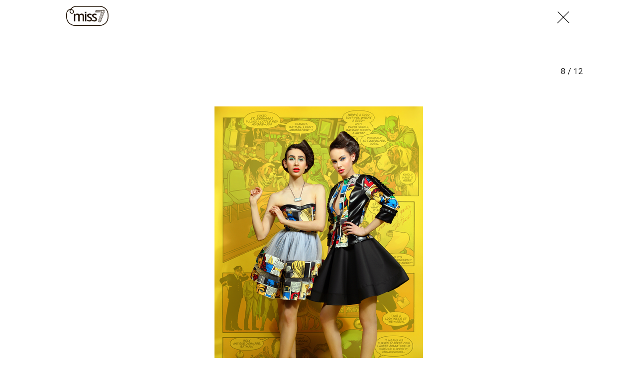

--- FILE ---
content_type: text/html; charset=utf-8
request_url: https://miss7.24sata.hr/galerije/galerija-7059?page=8
body_size: 10373
content:














<!DOCTYPE html>
<html lang="hr" class="no-js">
<head>
    
    
    
        
            <script type="text/javascript">window.gdprAppliesGlobally=true;(function(){function n(e){if(!window.frames[e]){if(document.body&&document.body.firstChild){var t=document.body;var r=document.createElement("iframe");r.style.display="none";r.name=e;r.title=e;t.insertBefore(r,t.firstChild)}else{setTimeout(function(){n(e)},5)}}}function e(r,a,o,c,s){function e(e,t,r,n){if(typeof r!=="function"){return}if(!window[a]){window[a]=[]}var i=false;if(s){i=s(e,n,r)}if(!i){window[a].push({command:e,version:t,callback:r,parameter:n})}}e.stub=true;e.stubVersion=2;function t(n){if(!window[r]||window[r].stub!==true){return}if(!n.data){return}var i=typeof n.data==="string";var e;try{e=i?JSON.parse(n.data):n.data}catch(t){return}if(e[o]){var a=e[o];window[r](a.command,a.version,function(e,t){var r={};r[c]={returnValue:e,success:t,callId:a.callId};n.source.postMessage(i?JSON.stringify(r):r,"*")},a.parameter)}}if(typeof window[r]!=="function"){window[r]=e;if(window.addEventListener){window.addEventListener("message",t,false)}else{window.attachEvent("onmessage",t)}}}e("__tcfapi","__tcfapiBuffer","__tcfapiCall","__tcfapiReturn");n("__tcfapiLocator");(function(e,t){var r=document.createElement("link");r.rel="preconnect";r.as="script";var n=document.createElement("link");n.rel="dns-prefetch";n.as="script";var i=document.createElement("link");i.rel="preload";i.as="script";var a=document.createElement("script");a.id="spcloader";a.type="text/javascript";a["async"]=true;a.charset="utf-8";var o="https://sdk.privacy-center.org/"+e+"/loader.js?target_type=notice&target="+t;if(window.didomiConfig&&window.didomiConfig.user){var c=window.didomiConfig.user;var s=c.country;var d=c.region;if(s){o=o+"&country="+s;if(d){o=o+"&region="+d}}}r.href="https://sdk.privacy-center.org/";n.href="https://sdk.privacy-center.org/";i.href=o;a.src=o;var f=document.getElementsByTagName("script")[0];f.parentNode.insertBefore(r,f);f.parentNode.insertBefore(n,f);f.parentNode.insertBefore(i,f);f.parentNode.insertBefore(a,f)})("49e2dd21-509f-4e31-9f4e-34808af3cb36","qjXPgGPd")})();</script>

        
    

    
        <title>Galerija:  miss7.24sata.hr</title>
    <meta name="description" content="Pop art kolekcija Zorana Aragovića">
    
    

    
    <link href="https://miss7.24sata.hr/pop-art-kolekcija-zorana-aragovica-7272" rel="canonical" />

    
    
    <meta name="news_keywords" content="pop art, moda, suknja, karmen poznić, crop top, suknja visokog struka, odjeća, zoran aragović, stripovi, bite my style">
    


    
        <meta property="fb:pages" content="73490054734" />
    

    <meta charset="UTF-8">
    <meta http-equiv="X-UA-Compatible" content="IE=edge,chrome=1">
    <meta content="width=device-width, initial-scale=1.0, maximum-scale=1.0, minimum-scale=1.0, user-scalable=no" name="viewport">

    <meta name="referrer" content="always" />

    <!-- Chrome, Firefox OS, Opera and Vivaldi -->
    <meta name="theme-color" content="#fff">
    <!-- Windows Phone -->
    <meta name="msapplication-navbutton-color" content="#fff">
    <!-- iOS safari -->
    <meta name="apple-mobile-web-app-status-bar-style" content="#fff">

    <link rel="icon" type="image/x-icon" href="/static/images/favicon/favicon.ico" />
    <link rel="apple-touch-icon" sizes="57x57" href="/static/images/favicon/apple-icon-57x57.png">
    <link rel="apple-touch-icon" sizes="60x60" href="/static/images/favicon/apple-icon-60x60.png">
    <link rel="apple-touch-icon" sizes="72x72" href="/static/images/favicon/apple-icon-72x72.png">
    <link rel="apple-touch-icon" sizes="76x76" href="/static/images/favicon/apple-icon-76x76.png">
    <link rel="apple-touch-icon" sizes="114x114" href="/static/images/favicon/apple-icon-114x114.png">
    <link rel="apple-touch-icon" sizes="120x120" href="/static/images/favicon/apple-icon-120x120.png">
    <link rel="apple-touch-icon" sizes="144x144" href="/static/images/favicon/apple-icon-144x144.png">
    <link rel="apple-touch-icon" sizes="152x152" href="/static/images/favicon/apple-icon-152x152.png">
    <link rel="apple-touch-icon" sizes="180x180" href="/static/images/favicon/apple-icon-180x180.png">
    <link rel="icon" type="image/png" sizes="192x192"  href="/static/images/favicon/android-icon-192x192.png">
    <link rel="icon" type="image/png" sizes="32x32" href="/static/images/favicon/favicon-32x32.png">
    <link rel="icon" type="image/png" sizes="96x96" href="/static/images/favicon/favicon-96x96.png">
    <link rel="icon" type="image/png" sizes="16x16" href="/static/images/favicon/favicon-16x16.png">
    <link rel="manifest" href="/static/images/favicon/manifest.json">

    



    <link href="https://fonts.googleapis.com/css?family=Playfair+Display:400,400i,500,700,900|Source+Sans+Pro:400,400i,700,700i,900|Lora:400,400i,600,600i,700|Roboto+Mono:300,400&amp;subset=latin-ext" rel="stylesheet">

    





<link rel="stylesheet" href="/static/css/grid.css?bust=20161115">

    





<link href="/static/build/styles.ae273b6ee1b3653c7ab6.css" rel="stylesheet" />


    

    
    

    <script src="https://ajax.googleapis.com/ajax/libs/jquery/2.1.3/jquery.min.js"></script>
    <script src="https://imasdk.googleapis.com/js/sdkloader/ima3.js"></script>
    <script src="/static/js/lib/modernizr.custom.92546.js"></script>

    <script>
        if (typeof window.document.createElement('div').style.webkitLineClamp !== 'undefined') {
            document.querySelector('html').classList.add('webkitlineclamp');
        }
    </script>

    <script src="/static/js/lib/picturePolyfill.js"></script>
    <script src="/static/js/lib/video.min.js"></script>

    
    <script async defer src="//assets.pinterest.com/js/pinit.js"></script>

    
        

        
    

    
    

    
    


<!--
       _
__   _(_) _____      ___
\ \ / / |/ _ \ \ /\ / (_) Galerija - gallery
 \ V /| |  __/\ V  V / _
  \_/ |_|\___| \_/\_/ (_)

-->

<!-- doubleclick -->
<script async src="https://pagead2.googlesyndication.com/tag/js/gpt.js"></script>

<script>
    var dfp_all_slots = [],
        dfpDisplayTagSlots = [],
        dfpDataReady = false;

    window.googletag = window.googletag || {};
    var googletag = window.googletag;
    googletag.cmd = googletag.cmd || [];

    const articleAds = undefined;
</script>




<script data-adpushup="True">
    window.adpushupIsEnabled = document.currentScript.dataset.adpushup === 'True';

    var getScreenSize = function(){
        return {
            width: window.innerWidth || document.documentElement.clientWidth || document.body.clientWidth,
            height: window.innerHeight || document.documentElement.clientHeight || document.body.clientHeight
        };
    };

    var getTargetValue = function(width, height, sufix) {
        var target = '' + width + 'x' + height;
        if (sufix) target += '_' + sufix;
        return target;
    };

    var getResTarget = function(sufix) {
        var target = [],
            size = getScreenSize(),
            width,
            height;

        if (sufix) {

            switch (true) {

                case size.width >= 1024 && size.width < 1280:
                    width = 1024;
                    height = 768;
                    break;

                case size.width >= 1280 && size.width < 1366:
                    width = 1280;
                    height = 1024;
                    break;

                case size.width >= 1366 && size.width < 1370:
                    width = 1366;
                    height = 768;
                    break;

                case size.width >= 1370 && size.width < 1440:
                    width = 1370;
                    height = 768;
                    break;

                case size.width >= 1440 && size.width < 1600:
                    width = 1440;
                    height = 900;
                    break;

                case size.width >= 1600 && size.width < 1920:
                    width = 1600;
                    height = 1050;
                    break;

                case size.width >= 1920:
                    width = 1920;
                    height = 1080;
                    break;
            }

            target.push(getTargetValue(width, height, sufix));

        }
        return target;
    };

    var dfp_slots = [],
        slotName = '',
        platform = 'mobile',
        mobileOrDesk = 'mobile',
        loadDfp = false;

    window.mappings = [];
    window.disableInitalLoad = false;

    dfp_all_slots.lazyAll = 'lazy_all' === 'lazy_all';
        
    function setDfpLoadPermission(){
        loadDfp = mobileOrDesk.includes(platform) ? true : false;
    }

    function isMobileOrDesk(slotUnit){
        if (slotUnit.includes('AIO')) return mobileOrDesk = 'mobile desktop tablet';
        if (slotUnit.includes('mMiss_')) return mobileOrDesk = 'mobile';
        return mobileOrDesk = 'desktop tablet';
    }

    if (window.innerWidth >= 1367) platform = 'desktop';
    else if (window.innerWidth > 1023 && window.innerWidth < 1367) platform = 'tablet';

    var minRes = getResTarget('min');

    function attemptSetDfpData () {
        if (window.googletag && window.googletag.apiReady) {
            
                isMobileOrDesk('/18981092/Miss_AIO_1');
                setDfpLoadPermission();

                if (loadDfp) {
                    
                        dfp_all_slots.push({
                            'id': '/18981092/Miss_AIO_1',
                            'customId': ('/18981092/Miss_AIO_1').split('_').slice(1).join(''),
                            'slot_sizes': [1, 1],
                            'targeting': ['position', 'aio1'],
                            'collapse': true,
                            'outOfPage': true
                        });

                        

                        slotName = 'Miss_AIO_1'.split('_');
                        slotName.shift();

                        window.mappings.push(`mapping1__${slotName.join('')}`);

                        

                        
                            googletag.cmd.push(function() {
                                dfp_slots[1] = googletag.defineOutOfPageSlot('/18981092/Miss_AIO_1', 'divAIO1').addService(googletag.pubads()).setTargeting('position', 'aio1');

                                googletag.display('divAIO1');
                                if (window.disableInitalLoad && !window.adpushupIsEnabled) googletag.pubads().refresh([dfp_slots[1]]);
                            });
                        
                    

                    googletag.cmd.push(function() {
                        googletag.pubads().setTargeting('platform', platform).setTargeting('cont_type', 'gallery');

                        if (!minRes.join('').includes('undefined')){
                            googletag.pubads().setTargeting('res_min', minRes);
                        }

                        
                            
                            googletag.pubads().setTargeting('site', 'https://miss7.24sata.hr');
                        

                        if (window.disableInitalLoad) googletag.pubads().disableInitialLoad();
                        if (window.adpushupIsEnabled) googletag.pubads().enableSingleRequest();
                        googletag.enableServices();
                    });
                }
            
                isMobileOrDesk('/18981092/Miss_AIO_2');
                setDfpLoadPermission();

                if (loadDfp) {
                    
                        dfp_all_slots.push({
                            'id': '/18981092/Miss_AIO_2',
                            'customId': ('/18981092/Miss_AIO_2').split('_').slice(1).join(''),
                            'slot_sizes': [1, 1],
                            'targeting': ['position', 'aio2'],
                            'collapse': true,
                            'outOfPage': true
                        });

                        

                        slotName = 'Miss_AIO_2'.split('_');
                        slotName.shift();

                        window.mappings.push(`mapping2__${slotName.join('')}`);

                        

                        
                            googletag.cmd.push(function() {
                                dfp_slots[2] = googletag.defineOutOfPageSlot('/18981092/Miss_AIO_2', 'divAIO2').addService(googletag.pubads()).setTargeting('position', 'aio2');

                                googletag.display('divAIO2');
                                if (window.disableInitalLoad && !window.adpushupIsEnabled) googletag.pubads().refresh([dfp_slots[2]]);
                            });
                        
                    

                    googletag.cmd.push(function() {
                        googletag.pubads().setTargeting('platform', platform).setTargeting('cont_type', 'gallery');

                        if (!minRes.join('').includes('undefined')){
                            googletag.pubads().setTargeting('res_min', minRes);
                        }

                        

                        if (window.disableInitalLoad) googletag.pubads().disableInitialLoad();
                        if (window.adpushupIsEnabled) googletag.pubads().enableSingleRequest();
                        googletag.enableServices();
                    });
                }
            
                isMobileOrDesk('/18981092/Miss_Billboard_Top');
                setDfpLoadPermission();

                if (loadDfp) {
                    
                        dfp_all_slots.push({
                            'id': '/18981092/Miss_Billboard_Top',
                            'customId': ('/18981092/Miss_Billboard_Top').split('_').slice(1).join(''),
                            'slot_sizes': [[970, 250], [4, 1]],
                            'targeting': ['position', 'billboard'],
                            'collapse': true,
                            'outOfPage': false
                        });

                        window.mapping3 = googletag.sizeMapping()
                            .addSize([1015, 400], [[4, 1], [250, 250], [300, 100], [300, 250], [320, 50], [320, 100], [336, 280], [468, 60], [728, 90], [970, 90], [970, 250], [970, 500], [1280, 250]])
                            .addSize([320, 400], [[4, 1], [250, 250], [300, 100], [300, 250], [320, 50], [320, 100]])
                            .addSize([750, 400], [[4, 1], [250, 250], [300, 100], [300, 250], [320, 50], [320, 100], [336, 280], [468, 60]])
                            .build();
                        

                        slotName = 'Miss_Billboard_Top'.split('_');
                        slotName.shift();

                        window.mappings.push(`mapping3__${slotName.join('')}`);

                        

                        
                    

                    googletag.cmd.push(function() {
                        googletag.pubads().setTargeting('platform', platform).setTargeting('cont_type', 'gallery');

                        if (!minRes.join('').includes('undefined')){
                            googletag.pubads().setTargeting('res_min', minRes);
                        }

                        

                        if (window.disableInitalLoad) googletag.pubads().disableInitialLoad();
                        if (window.adpushupIsEnabled) googletag.pubads().enableSingleRequest();
                        googletag.enableServices();
                    });
                }
            
                isMobileOrDesk('/18981092/Miss_Leaderboard1');
                setDfpLoadPermission();

                if (loadDfp) {
                    
                        dfp_all_slots.push({
                            'id': '/18981092/Miss_Leaderboard1',
                            'customId': ('/18981092/Miss_Leaderboard1').split('_').slice(1).join(''),
                            'slot_sizes': [728, 90],
                            'targeting': ['position', 'leaderboard'],
                            'collapse': true,
                            'outOfPage': false
                        });

                        window.mapping4 = googletag.sizeMapping()
                            .addSize([320, 400], [[2, 1], [250, 250], [300, 100], [300, 250], [320, 50], [320, 100]])
                            .addSize([1050, 400], [[2, 1], [250, 250], [300, 100], [300, 250], [320, 50], [320, 100], [468, 60], [728, 90]])
                            .addSize([750, 400], [[2, 1], [250, 250], [300, 100], [300, 250], [320, 50], [320, 100], [468, 60], [728, 90]])
                            .build();
                        

                        slotName = 'Miss_Leaderboard1'.split('_');
                        slotName.shift();

                        window.mappings.push(`mapping4__${slotName.join('')}`);

                        

                        
                    

                    googletag.cmd.push(function() {
                        googletag.pubads().setTargeting('platform', platform).setTargeting('cont_type', 'gallery');

                        if (!minRes.join('').includes('undefined')){
                            googletag.pubads().setTargeting('res_min', minRes);
                        }

                        

                        if (window.disableInitalLoad) googletag.pubads().disableInitialLoad();
                        if (window.adpushupIsEnabled) googletag.pubads().enableSingleRequest();
                        googletag.enableServices();
                    });
                }
            
                isMobileOrDesk('/18981092/mMiss_Rec2');
                setDfpLoadPermission();

                if (loadDfp) {
                    
                        dfp_all_slots.push({
                            'id': '/18981092/mMiss_Rec2',
                            'customId': ('/18981092/mMiss_Rec2').split('_').slice(1).join(''),
                            'slot_sizes': [[300, 250], [300, 100], [320, 50], [320, 100], [4, 1], [300, 600], "fluid"],
                            'targeting': ['position', 'rectangle'],
                            'collapse': true,
                            'outOfPage': false
                        });

                        window.mapping5 = googletag.sizeMapping()
                            .addSize([320, 400], [[5, 1], [4, 1], [120, 600], [160, 600], [250, 250], [300, 100], [300, 250], [300, 600], [320, 50], [320, 100]])
                            .build();
                        

                        slotName = 'mMiss_Rec2'.split('_');
                        slotName.shift();

                        window.mappings.push(`mapping5__${slotName.join('')}`);

                        

                        
                    

                    googletag.cmd.push(function() {
                        googletag.pubads().setTargeting('platform', platform).setTargeting('cont_type', 'gallery');

                        if (!minRes.join('').includes('undefined')){
                            googletag.pubads().setTargeting('res_min', minRes);
                        }

                        

                        if (window.disableInitalLoad) googletag.pubads().disableInitialLoad();
                        if (window.adpushupIsEnabled) googletag.pubads().enableSingleRequest();
                        googletag.enableServices();
                    });
                }
            
                isMobileOrDesk('/18981092/mMiss_Rec1');
                setDfpLoadPermission();

                if (loadDfp) {
                    
                        dfp_all_slots.push({
                            'id': '/18981092/mMiss_Rec1',
                            'customId': ('/18981092/mMiss_Rec1').split('_').slice(1).join(''),
                            'slot_sizes': [[300, 250], [300, 100], [320, 50], [320, 100], [4, 1], [300, 600], "fluid"],
                            'targeting': ['position', 'btf'],
                            'collapse': true,
                            'outOfPage': false
                        });

                        window.mapping6 = googletag.sizeMapping()
                            .addSize([320, 400], [[5, 1], [4, 1], [120, 600], [160, 600], [250, 250], [300, 100], [300, 250], [300, 600], [320, 50], [320, 100]])
                            .build();
                        

                        slotName = 'mMiss_Rec1'.split('_');
                        slotName.shift();

                        window.mappings.push(`mapping6__${slotName.join('')}`);

                        

                        
                    

                    googletag.cmd.push(function() {
                        googletag.pubads().setTargeting('platform', platform).setTargeting('cont_type', 'gallery');

                        if (!minRes.join('').includes('undefined')){
                            googletag.pubads().setTargeting('res_min', minRes);
                        }

                        

                        if (window.disableInitalLoad) googletag.pubads().disableInitialLoad();
                        if (window.adpushupIsEnabled) googletag.pubads().enableSingleRequest();
                        googletag.enableServices();
                    });
                }
            
                isMobileOrDesk('/18981092/mMiss_Gallery');
                setDfpLoadPermission();

                if (loadDfp) {
                    
                        dfp_all_slots.push({
                            'id': '/18981092/mMiss_Gallery',
                            'customId': ('/18981092/mMiss_Gallery').split('_').slice(1).join(''),
                            'slot_sizes': [[4, 1], [300, 250]],
                            'targeting': ['position', 'rectangle'],
                            'collapse': true,
                            'outOfPage': false
                        });

                        window.mapping7 = googletag.sizeMapping()
                            .addSize([320, 400], [[5, 1], [4, 1], [120, 600], [160, 600], [250, 250], [300, 100], [300, 250], [300, 600], [320, 50], [320, 100]])
                            .build();
                        

                        slotName = 'mMiss_Gallery'.split('_');
                        slotName.shift();

                        window.mappings.push(`mapping7__${slotName.join('')}`);

                        

                        
                    

                    googletag.cmd.push(function() {
                        googletag.pubads().setTargeting('platform', platform).setTargeting('cont_type', 'gallery');

                        if (!minRes.join('').includes('undefined')){
                            googletag.pubads().setTargeting('res_min', minRes);
                        }

                        

                        if (window.disableInitalLoad) googletag.pubads().disableInitialLoad();
                        if (window.adpushupIsEnabled) googletag.pubads().enableSingleRequest();
                        googletag.enableServices();
                    });
                }
            
                isMobileOrDesk('/18981092/Miss_Gallery');
                setDfpLoadPermission();

                if (loadDfp) {
                    
                        dfp_all_slots.push({
                            'id': '/18981092/Miss_Gallery',
                            'customId': ('/18981092/Miss_Gallery').split('_').slice(1).join(''),
                            'slot_sizes': [[4, 1], [300, 250]],
                            'targeting': ['position', 'rectangle'],
                            'collapse': true,
                            'outOfPage': false
                        });

                        window.mapping8 = googletag.sizeMapping()
                            .addSize([320, 400], [[5, 1], [4, 1], [120, 600], [160, 600], [250, 250], [300, 100], [300, 250], [300, 600], [320, 50], [320, 100]])
                            .build();
                        

                        slotName = 'Miss_Gallery'.split('_');
                        slotName.shift();

                        window.mappings.push(`mapping8__${slotName.join('')}`);

                        

                        
                    

                    googletag.cmd.push(function() {
                        googletag.pubads().setTargeting('platform', platform).setTargeting('cont_type', 'gallery');

                        if (!minRes.join('').includes('undefined')){
                            googletag.pubads().setTargeting('res_min', minRes);
                        }

                        

                        if (window.disableInitalLoad) googletag.pubads().disableInitialLoad();
                        if (window.adpushupIsEnabled) googletag.pubads().enableSingleRequest();
                        googletag.enableServices();
                    });
                }
            

            dfpDataReady = true;
        } else {
            setTimeout(() => {
                attemptSetDfpData();
            }, 300);
        }
    }

    attemptSetDfpData();
</script>



    
    
        
<script>
    // Google data layer
    var dataLayer = window.dataLayer || [];

    dataLayer.push({
        'siteId': 'MS7',
        'contentId': '7059',
        'pageType': 'gallery',
        'fullChannel': '/galerije/galerija-7059?page=1',
        'contentTitle': '',
        'contentType': 'gallery',
        'channel': 'null',
        'canonicalUrl': 'https://miss7.24sata.hr/galerije/galerija-7059?page=1'
        
    });
</script>


    


    
        <!-- Google Tag Manager -->
<noscript>
    <iframe src="//www.googletagmanager.com/ns.html?id=GTM-PCRFFK6" height="0" width="0" style="display:none;visibility:hidden"></iframe>
</noscript>
<script>(function(w,d,s,l,i){w[l]=w[l]||[];w[l].push({'gtm.start':
    new Date().getTime(),event:'gtm.js'});var f=d.getElementsByTagName(s)[0],
    j=d.createElement(s),dl=l!='dataLayer'?'&l='+l:'';j.async=true;j.src=
    '//www.googletagmanager.com/gtm.js?id='+i+dl;f.parentNode.insertBefore(j,f);
})(window,document,'script','dataLayer','GTM-PCRFFK6');
</script>
<!-- End Google Tag Manager -->

<!-- DotMetrics -->
<script>
/* <![CDATA[ */
(function() {
  window.dm=window.dm||{AjaxData:[]};
  window.dm.defaultMissGalleryID = 4714;
  window.dm.AjaxEvent=function(et,d,ssid,ad){
    dm.AjaxData.push({et:et,d:d,ssid:ssid,ad:ad});
    if(typeof window.DotMetricsObj != 'undefined') {DotMetricsObj.onAjaxDataUpdate();}
  };
  var d=document,
  h=d.getElementsByTagName('head')[0],
  s=d.createElement('script');
  s.type='text/javascript';
  s.async=true;
  s.src='https://script.dotmetrics.net/door.js?id=4714';
  h.appendChild(s);
}());
/* ]]> */
</script>
<!-- End DotMetrics -->
    

    
    <script>
    (function(u, p, s, c, r) {
         u[r] = u[r] || function(p) {
             (u[r].q = u[r].q || []).push(p)
         }, u[r].ls = 1 * new Date();
         var a = p.createElement(s),
             m = p.getElementsByTagName(s)[0];
         a.async = 1;
         a.src = c;
         m.parentNode.insertBefore(a, m)
     })
     (window, document, 'script', '//files.upscore.com/async/upScore.js', 'upScore');
     upScore({
         config: {
             domain: 'miss7.24sata.hr',
             article: '.article__text',
             track_positions: false
         },
         data: {
             section: 'gallery,other',
             pubdate: '',
             author: '',
             object_type: 'gallery',
             
             custom_sponsored: 0
         }
     });
</script>



    

    
        <script async src="//www.ezojs.com/ezoic/sa.min.js"></script>
        <script>
            window.ezstandalone = window.ezstandalone || {};
            ezstandalone.cmd = ezstandalone.cmd || [];
            ezstandalone.cmd.push(function() {
                ezstandalone.enableConsent();
                ezstandalone.define(100);
                ezstandalone.enable();
                ezstandalone.display();
            });
        </script>
    

    
    <script charset="UTF-8" src="https://s-eu-1.pushpushgo.com/js/668f8c0c29d2db0dbe13eff8.js" async="async"></script>
</head>

<body class="standalone_gallery" style="" data-didomi-disabled="False" data-bodyextrainfo="">

    
    



<div class="header_wrapper gallery_shadowless">
    <div class="container">
        <header class="header cf header__gallery">
            <a class="header__logo" href="/" title="miss7.24sata.hr">
                <span class="header__logo_heading">
                    <img class="header__logo_img header__logo_img" title="miss7.24sata.hr" alt="miss7.24sata.hr" src="/static/images/header/miss7-logo.svg?bust=20161208">
                </span>
            </a>
            
                <a class="gallery__close_btn mfp-close" href="/pop-art-kolekcija-zorana-aragovica-7272" title="Zatvori galeriju (Esc)">
                    <i class="icon icon-cross"></i>
                </a>
            
        </header>
    </div>
</div>



    
    









<div class="body_wrap">
    <div class="body_inner_wrap">
        <div class="content__wrap container container--content">
            <div class="column_content">
                <div class="column_content__inner">
                    <div class="dfp_banner dfp_banner--Leaderboard dfp_banner--Leaderboard_top">
                        <div id='divBillboardTop'>
    <script>
        dfpDisplayTagSlots.push('divBillboardTop');
    </script>
</div>

                    </div>
                    <div class="gallery__info">
                        <h2 class="gallery__info--title js_galleryTitle"></h2>
                        <h2 class="gallery__info--title js_recommendedTitle">Preporučene galerije</h2>
                        <h2 class="js_galleryInfoCounter">
                            <span class="gallery__info--counter js_galleryCurrent"></span>
                            <span class="gallery__info--counter">/</span>
                            <span class="gallery__info--counter js_galleryLength">12</span>
                        </h2>
                    </div>
                    <div class="gallery" data-galtype="modal">
                        <div id="fs_gallery" class="gallery__slider_wrap fs_gallery">
                            <div id="gallery__slider"
                                class="js_royal royalSlider rsDefault gallery__slider"
                                data-history="true"
                                data-slideshow="3000"
                                data-bnrs="5">

                                
                                    
                                        

                                        <div class="gallery__slider_item 1  no_padding js_galleryItem"
                                            data-history-uri="?page=1"
                                            data-history-title=""
                                            data-description=""
                                            data-author="Karmen Poznić/Oblak Photography"
                                            data-order="1">
                                            
                                                
                                                    
                                                        <a class="rsImg" href="/media/img/6e/98/2aaee96979a2e04ea971.png"></a>
                                                    
                                                

                                            

                                            

                                            
                                                <span class="rsTmb">
                                                    
    <picture data-alt="" data-default-src="/media/img/1a/e9/b5885687d75b17486663.png">

        
            <source srcset="/media/img/1a/e9/b5885687d75b17486663.png" data-size="70x70" />
        

        <img class="gallery__slider_thumb" src="/media/img/1a/e9/b5885687d75b17486663.png" alt="" data-size="70x70" />

        <noscript>
            <img class="gallery__slider_thumb" src="/media/img/1a/e9/b5885687d75b17486663.png" alt="" />
        </noscript>
    </picture>


                                                </span>
                                            
                                        </div>

                                        

                                    
                                
                                    
                                        

                                        <div class="gallery__slider_item 2  no_padding js_galleryItem"
                                            data-history-uri="?page=2"
                                            data-history-title=""
                                            data-description=""
                                            data-author="Karmen Poznić/Oblak Photography"
                                            data-order="2">
                                            
                                                
                                                    
                                                        <a class="rsImg" href="/media/img/21/38/b35652df599fed121439.png"></a>
                                                    
                                                

                                            

                                            

                                            
                                                <span class="rsTmb">
                                                    
    <picture data-alt="" data-default-src="/media/img/9d/09/a091673c003206fcf01a.png">

        
            <source srcset="/media/img/9d/09/a091673c003206fcf01a.png" data-size="70x70" />
        

        <img class="gallery__slider_thumb" src="/media/img/9d/09/a091673c003206fcf01a.png" alt="" data-size="70x70" />

        <noscript>
            <img class="gallery__slider_thumb" src="/media/img/9d/09/a091673c003206fcf01a.png" alt="" />
        </noscript>
    </picture>


                                                </span>
                                            
                                        </div>

                                        

                                    
                                
                                    
                                        

                                        <div class="gallery__slider_item 3  no_padding js_galleryItem"
                                            data-history-uri="?page=3"
                                            data-history-title=""
                                            data-description=""
                                            data-author="Karmen Poznić/Oblak Photography"
                                            data-order="3">
                                            
                                                
                                                    
                                                        <a class="rsImg" href="/media/img/b0/7d/43bb66618453b4db8c9f.png"></a>
                                                    
                                                

                                            

                                            

                                            
                                                <span class="rsTmb">
                                                    
    <picture data-alt="" data-default-src="/media/img/a3/5f/6d0d7c8aa0eadd259873.png">

        
            <source srcset="/media/img/a3/5f/6d0d7c8aa0eadd259873.png" data-size="70x70" />
        

        <img class="gallery__slider_thumb" src="/media/img/a3/5f/6d0d7c8aa0eadd259873.png" alt="" data-size="70x70" />

        <noscript>
            <img class="gallery__slider_thumb" src="/media/img/a3/5f/6d0d7c8aa0eadd259873.png" alt="" />
        </noscript>
    </picture>


                                                </span>
                                            
                                        </div>

                                        
                                            
                                            <div class="gallery__banner_item js_galleryBanner">
                                                <div class="fold_gallery__lazy_banner hidden visible_mobile">
                                                    <div class="text-center dfp_banner">
                                                        <div id='mMiss_Gallery'>
    <script>
        dfpDisplayTagSlots.push('mMiss_Gallery');
    </script>
</div>

                                                    </div>
                                                </div>

                                                <div class="dfp_banner dfp_banner--Leaderboard">
                                                    <div id='Miss_Gallery'>
    <script>
        dfpDisplayTagSlots.push('Miss_Gallery');
    </script>
</div>

                                                </div>
                                            </div>
                                        

                                    
                                
                                    
                                        

                                        <div class="gallery__slider_item 4  no_padding js_galleryItem"
                                            data-history-uri="?page=4"
                                            data-history-title=""
                                            data-description=""
                                            data-author="Karmen Poznić/Oblak Photography"
                                            data-order="4">
                                            
                                                
                                                    
                                                        <a class="rsImg" href="/media/img/a7/0c/d564ba0b4a356176a310.png"></a>
                                                    
                                                

                                            

                                            

                                            
                                                <span class="rsTmb">
                                                    
    <picture data-alt="" data-default-src="/media/img/fb/b6/f5b6edb61512584a430e.png">

        
            <source srcset="/media/img/fb/b6/f5b6edb61512584a430e.png" data-size="70x70" />
        

        <img class="gallery__slider_thumb" src="/media/img/fb/b6/f5b6edb61512584a430e.png" alt="" data-size="70x70" />

        <noscript>
            <img class="gallery__slider_thumb" src="/media/img/fb/b6/f5b6edb61512584a430e.png" alt="" />
        </noscript>
    </picture>


                                                </span>
                                            
                                        </div>

                                        

                                    
                                
                                    
                                        

                                        <div class="gallery__slider_item 5  no_padding js_galleryItem"
                                            data-history-uri="?page=5"
                                            data-history-title=""
                                            data-description=""
                                            data-author="Karmen Poznić/Oblak Photography"
                                            data-order="5">
                                            
                                                
                                                    
                                                        <a class="rsImg" href="/media/img/b3/dc/52bb9b43cef0c8523aff.png"></a>
                                                    
                                                

                                            

                                            

                                            
                                                <span class="rsTmb">
                                                    
    <picture data-alt="" data-default-src="/media/img/d8/b3/c15c4ddf5d248ac04e2f.png">

        
            <source srcset="/media/img/d8/b3/c15c4ddf5d248ac04e2f.png" data-size="70x70" />
        

        <img class="gallery__slider_thumb" src="/media/img/d8/b3/c15c4ddf5d248ac04e2f.png" alt="" data-size="70x70" />

        <noscript>
            <img class="gallery__slider_thumb" src="/media/img/d8/b3/c15c4ddf5d248ac04e2f.png" alt="" />
        </noscript>
    </picture>


                                                </span>
                                            
                                        </div>

                                        

                                    
                                
                                    
                                        

                                        <div class="gallery__slider_item 6  no_padding js_galleryItem"
                                            data-history-uri="?page=6"
                                            data-history-title=""
                                            data-description=""
                                            data-author="Karmen Poznić/Oblak Photography"
                                            data-order="6">
                                            
                                                
                                                    
                                                        <a class="rsImg" href="/media/img/da/10/f7edb6e9c1646e41ebeb.png"></a>
                                                    
                                                

                                            

                                            

                                            
                                                <span class="rsTmb">
                                                    
    <picture data-alt="" data-default-src="/media/img/ca/28/0b131576665ab3d1d617.png">

        
            <source srcset="/media/img/ca/28/0b131576665ab3d1d617.png" data-size="70x70" />
        

        <img class="gallery__slider_thumb" src="/media/img/ca/28/0b131576665ab3d1d617.png" alt="" data-size="70x70" />

        <noscript>
            <img class="gallery__slider_thumb" src="/media/img/ca/28/0b131576665ab3d1d617.png" alt="" />
        </noscript>
    </picture>


                                                </span>
                                            
                                        </div>

                                        
                                            
                                            <div class="gallery__banner_item js_galleryBanner">
                                                <div class="fold_gallery__lazy_banner hidden visible_mobile">
                                                    <div class="text-center dfp_banner">
                                                        <div id='mMiss_Gallery'>
    <script>
        dfpDisplayTagSlots.push('mMiss_Gallery');
    </script>
</div>

                                                    </div>
                                                </div>

                                                <div class="dfp_banner dfp_banner--Leaderboard">
                                                    <div id='Miss_Gallery'>
    <script>
        dfpDisplayTagSlots.push('Miss_Gallery');
    </script>
</div>

                                                </div>
                                            </div>
                                        

                                    
                                
                                    
                                        

                                        <div class="gallery__slider_item 7  no_padding js_galleryItem"
                                            data-history-uri="?page=7"
                                            data-history-title=""
                                            data-description=""
                                            data-author="Karmen Poznić/Oblak Photography"
                                            data-order="7">
                                            
                                                
                                                    
                                                        <a class="rsImg" href="/media/img/90/15/b67fceaf69dd9cad6509.png"></a>
                                                    
                                                

                                            

                                            

                                            
                                                <span class="rsTmb">
                                                    
    <picture data-alt="" data-default-src="/media/img/8f/0a/a34cef76b9378df5710b.png">

        
            <source srcset="/media/img/8f/0a/a34cef76b9378df5710b.png" data-size="70x70" />
        

        <img class="gallery__slider_thumb" src="/media/img/8f/0a/a34cef76b9378df5710b.png" alt="" data-size="70x70" />

        <noscript>
            <img class="gallery__slider_thumb" src="/media/img/8f/0a/a34cef76b9378df5710b.png" alt="" />
        </noscript>
    </picture>


                                                </span>
                                            
                                        </div>

                                        

                                    
                                
                                    
                                        

                                        <div class="gallery__slider_item 8 is_current no_padding js_galleryItem"
                                            data-history-uri="?page=8"
                                            data-history-title=""
                                            data-description=""
                                            data-author="Karmen Poznić/Oblak Photography"
                                            data-order="8">
                                            
                                                
                                                    
                                                        
                                                            
    <picture data-alt="" data-default-src="/media/img/76/de/e3154ea2d7e6b715172d.png">

        
            <source srcset="/media/img/76/de/e3154ea2d7e6b715172d.png" data-size="Nonex629" />
        

        <img class="rsImg" src="/media/img/76/de/e3154ea2d7e6b715172d.png" alt="" data-size="Nonex629" />

        <noscript>
            <img class="rsImg" src="/media/img/76/de/e3154ea2d7e6b715172d.png" alt="" />
        </noscript>
    </picture>


                                                        
                                                    
                                                

                                            

                                            

                                            
                                                <span class="rsTmb">
                                                    
    <picture data-alt="" data-default-src="/media/img/12/25/ed4040ab55128c097a97.png">

        
            <source srcset="/media/img/12/25/ed4040ab55128c097a97.png" data-size="70x70" />
        

        <img class="gallery__slider_thumb" src="/media/img/12/25/ed4040ab55128c097a97.png" alt="" data-size="70x70" />

        <noscript>
            <img class="gallery__slider_thumb" src="/media/img/12/25/ed4040ab55128c097a97.png" alt="" />
        </noscript>
    </picture>


                                                </span>
                                            
                                        </div>

                                        

                                    
                                
                                    
                                        

                                        <div class="gallery__slider_item 9  no_padding js_galleryItem"
                                            data-history-uri="?page=9"
                                            data-history-title=""
                                            data-description=""
                                            data-author="Karmen Poznić/Oblak Photography"
                                            data-order="9">
                                            
                                                
                                                    
                                                        <a class="rsImg" href="/media/img/d0/3c/d34e913b9e4e79255aeb.png"></a>
                                                    
                                                

                                            

                                            

                                            
                                                <span class="rsTmb">
                                                    
    <picture data-alt="" data-default-src="/media/img/4f/c2/3f482239eddd74a82886.png">

        
            <source srcset="/media/img/4f/c2/3f482239eddd74a82886.png" data-size="70x70" />
        

        <img class="gallery__slider_thumb" src="/media/img/4f/c2/3f482239eddd74a82886.png" alt="" data-size="70x70" />

        <noscript>
            <img class="gallery__slider_thumb" src="/media/img/4f/c2/3f482239eddd74a82886.png" alt="" />
        </noscript>
    </picture>


                                                </span>
                                            
                                        </div>

                                        
                                            
                                            <div class="gallery__banner_item js_galleryBanner">
                                                <div class="fold_gallery__lazy_banner hidden visible_mobile">
                                                    <div class="text-center dfp_banner">
                                                        <div id='mMiss_Gallery'>
    <script>
        dfpDisplayTagSlots.push('mMiss_Gallery');
    </script>
</div>

                                                    </div>
                                                </div>

                                                <div class="dfp_banner dfp_banner--Leaderboard">
                                                    <div id='Miss_Gallery'>
    <script>
        dfpDisplayTagSlots.push('Miss_Gallery');
    </script>
</div>

                                                </div>
                                            </div>
                                        

                                    
                                
                                    
                                        

                                        <div class="gallery__slider_item 10  no_padding js_galleryItem"
                                            data-history-uri="?page=10"
                                            data-history-title=""
                                            data-description=""
                                            data-author="Karmen Poznić/Oblak Photography"
                                            data-order="10">
                                            
                                                
                                                    
                                                        <a class="rsImg" href="/media/img/a5/76/831430cc6406f7639e30.png"></a>
                                                    
                                                

                                            

                                            

                                            
                                                <span class="rsTmb">
                                                    
    <picture data-alt="" data-default-src="/media/img/76/41/89b723002fa5796583ef.png">

        
            <source srcset="/media/img/76/41/89b723002fa5796583ef.png" data-size="70x70" />
        

        <img class="gallery__slider_thumb" src="/media/img/76/41/89b723002fa5796583ef.png" alt="" data-size="70x70" />

        <noscript>
            <img class="gallery__slider_thumb" src="/media/img/76/41/89b723002fa5796583ef.png" alt="" />
        </noscript>
    </picture>


                                                </span>
                                            
                                        </div>

                                        

                                    
                                
                                    
                                        

                                        <div class="gallery__slider_item 11  no_padding js_galleryItem"
                                            data-history-uri="?page=11"
                                            data-history-title=""
                                            data-description=""
                                            data-author="Karmen Poznić/Oblak Photography"
                                            data-order="11">
                                            
                                                
                                                    
                                                        <a class="rsImg" href="/media/img/c2/c6/eba6c606ee351bdf8bd3.png"></a>
                                                    
                                                

                                            

                                            

                                            
                                                <span class="rsTmb">
                                                    
    <picture data-alt="" data-default-src="/media/img/72/e2/6d85c90d6347769936d0.png">

        
            <source srcset="/media/img/72/e2/6d85c90d6347769936d0.png" data-size="70x70" />
        

        <img class="gallery__slider_thumb" src="/media/img/72/e2/6d85c90d6347769936d0.png" alt="" data-size="70x70" />

        <noscript>
            <img class="gallery__slider_thumb" src="/media/img/72/e2/6d85c90d6347769936d0.png" alt="" />
        </noscript>
    </picture>


                                                </span>
                                            
                                        </div>

                                        

                                    
                                
                                    
                                        

                                        <div class="gallery__slider_item 12  no_padding js_galleryItem"
                                            data-history-uri="?page=12"
                                            data-history-title=""
                                            data-description=""
                                            data-author="Karmen Poznić/Oblak Photography"
                                            data-order="12">
                                            
                                                
                                                    
                                                        <a class="rsImg" href="/media/img/b7/77/45cf19d5e90dfcfa64c1.png"></a>
                                                    
                                                

                                            

                                            

                                            
                                                <span class="rsTmb">
                                                    
    <picture data-alt="" data-default-src="/media/img/19/e8/a204c592c7c149d631b1.png">

        
            <source srcset="/media/img/19/e8/a204c592c7c149d631b1.png" data-size="70x70" />
        

        <img class="gallery__slider_thumb" src="/media/img/19/e8/a204c592c7c149d631b1.png" alt="" data-size="70x70" />

        <noscript>
            <img class="gallery__slider_thumb" src="/media/img/19/e8/a204c592c7c149d631b1.png" alt="" />
        </noscript>
    </picture>


                                                </span>
                                            
                                        </div>

                                        
                                            
                                            <div class="gallery__banner_item js_galleryBanner">
                                                <div class="fold_gallery__lazy_banner hidden visible_mobile">
                                                    <div class="text-center dfp_banner">
                                                        <div id='mMiss_Gallery'>
    <script>
        dfpDisplayTagSlots.push('mMiss_Gallery');
    </script>
</div>

                                                    </div>
                                                </div>

                                                <div class="dfp_banner dfp_banner--Leaderboard">
                                                    <div id='Miss_Gallery'>
    <script>
        dfpDisplayTagSlots.push('Miss_Gallery');
    </script>
</div>

                                                </div>
                                            </div>
                                        

                                    
                                
                                <div class="recommended_galleries">
                                    <div class="grid-container">
    
</div>

                                </div>
                            </div>
                            <div class="gallery__image-info js_galleryImageInfo">
                                <h3 class="gallery__image-info--ad-disclaimer js_galleryAdDisclaimer">OGLAŠAVANJE</h3>
                                <h3 class="gallery__image-info--title js_galleryImageTitle"></h3>
                                <h3 class="gallery__image-info--collection js_galleryImageCollection"></h3>
                            </div> 
                            <div class="gallery__functions js_galleryControllers" data-absolute-url="/galerije/galerija-7059">
                                <a class="gallery__control_btn gallery__control_btn--prev js_galleryPrev" id="slider-prev" href="/galerije/galerija-7059?page=7">
                                    <img src="/static/images/widget/arrow-left-gallery.png" alt="Previous" class="gallery__arrow">
                                </a>
                                <a class="gallery__control_btn gallery__control_btn--next js_galleryNext" id="slider-next" href="/galerije/galerija-7059?page=9">
                                    <img src="/static/images/widget/arrow-left-gallery.png" alt="Next" class="gallery__arrow gallery__arrow--flip">
                                </a>
                            </div>
                        </div>
                    </div>
                </div>
            </div>
        </div>
    </div>
</div>


    <!-- Schema Markup - gallery -->
<script type="application/ld+json">
{
    "@context": "http://schema.org",
    "@type": "ImageGallery",
    "description": "Pop art kolekcija Zorana Aragovića",
    "keywords": "bite my style,crop top,karmen poznić,moda,odjeća,pop art,stripovi,suknja,suknja visokog struka,zoran aragović",
    "associatedMedia": [
    
        {
    "@context": "https://schema.org",
    "@type": "ImageObject",
    "contentUrl": "https://miss7.24sata.hr/media/img/6d/8b/c4f82f72addbf56cd85f.png",
    "caption": "",
    "width": 768,
    "height": 1024,
    "uploadDate": "2015-06-09T11:30:00.716134+02:00",
    "creditText": "Karmen Poznić/Oblak Photography"
}

    ,
    
    
        {
    "@context": "https://schema.org",
    "@type": "ImageObject",
    "contentUrl": "https://miss7.24sata.hr/media/img/de/bc/e436c987cf177199c8b0.png",
    "caption": "",
    "width": 768,
    "height": 1024,
    "uploadDate": "2015-06-09T11:30:04.116843+02:00",
    "creditText": "Karmen Poznić/Oblak Photography"
}

    ,
    
    
        {
    "@context": "https://schema.org",
    "@type": "ImageObject",
    "contentUrl": "https://miss7.24sata.hr/media/img/7e/4c/7879478c80937cdd9edf.png",
    "caption": "",
    "width": 768,
    "height": 1024,
    "uploadDate": "2015-06-09T11:30:06.163781+02:00",
    "creditText": "Karmen Poznić/Oblak Photography"
}

    ,
    
    
        {
    "@context": "https://schema.org",
    "@type": "ImageObject",
    "contentUrl": "https://miss7.24sata.hr/media/img/30/04/86cb139818f8cb0efa0c.png",
    "caption": "",
    "width": 768,
    "height": 1024,
    "uploadDate": "2015-06-09T11:29:54.736495+02:00",
    "creditText": "Karmen Poznić/Oblak Photography"
}

    ,
    
    
        {
    "@context": "https://schema.org",
    "@type": "ImageObject",
    "contentUrl": "https://miss7.24sata.hr/media/img/cf/8f/130c77ff9bfb280cd513.png",
    "caption": "",
    "width": 768,
    "height": 1024,
    "uploadDate": "2015-06-09T11:29:58.786613+02:00",
    "creditText": "Karmen Poznić/Oblak Photography"
}

    ,
    
    
        {
    "@context": "https://schema.org",
    "@type": "ImageObject",
    "contentUrl": "https://miss7.24sata.hr/media/img/0e/36/7e45b32127f90b26843a.png",
    "caption": "",
    "width": 768,
    "height": 1024,
    "uploadDate": "2015-06-09T11:29:56.652385+02:00",
    "creditText": "Karmen Poznić/Oblak Photography"
}

    ,
    
    
        {
    "@context": "https://schema.org",
    "@type": "ImageObject",
    "contentUrl": "https://miss7.24sata.hr/media/img/3e/21/8b2cade23cf9afb60ded.png",
    "caption": "",
    "width": 768,
    "height": 1024,
    "uploadDate": "2015-06-09T11:29:48.716625+02:00",
    "creditText": "Karmen Poznić/Oblak Photography"
}

    ,
    
    
        {
    "@context": "https://schema.org",
    "@type": "ImageObject",
    "contentUrl": "https://miss7.24sata.hr/media/img/8c/10/005d241cb3d5ebaeb7d4.png",
    "caption": "",
    "width": 768,
    "height": 1024,
    "uploadDate": "2015-06-09T11:29:52.590434+02:00",
    "creditText": "Karmen Poznić/Oblak Photography"
}

    ,
    
    
        {
    "@context": "https://schema.org",
    "@type": "ImageObject",
    "contentUrl": "https://miss7.24sata.hr/media/img/a4/41/49298a871ddff5b036a7.png",
    "caption": "",
    "width": 768,
    "height": 1024,
    "uploadDate": "2015-06-09T11:29:50.767494+02:00",
    "creditText": "Karmen Poznić/Oblak Photography"
}

    ,
    
    
        {
    "@context": "https://schema.org",
    "@type": "ImageObject",
    "contentUrl": "https://miss7.24sata.hr/media/img/a0/8d/9deb3b8b2c3282da376e.png",
    "caption": "",
    "width": 768,
    "height": 1024,
    "uploadDate": "2015-06-09T11:29:41.991481+02:00",
    "creditText": "Karmen Poznić/Oblak Photography"
}

    ,
    
    
        {
    "@context": "https://schema.org",
    "@type": "ImageObject",
    "contentUrl": "https://miss7.24sata.hr/media/img/50/33/3060492b64b6f19ee95c.png",
    "caption": "",
    "width": 768,
    "height": 1024,
    "uploadDate": "2015-06-09T11:29:44.577352+02:00",
    "creditText": "Karmen Poznić/Oblak Photography"
}

    ,
    
    
        {
    "@context": "https://schema.org",
    "@type": "ImageObject",
    "contentUrl": "https://miss7.24sata.hr/media/img/f1/71/73a43ef1d48b5f3224df.png",
    "caption": "",
    "width": 768,
    "height": 1024,
    "uploadDate": "2015-06-09T11:29:46.779738+02:00",
    "creditText": "Karmen Poznić/Oblak Photography"
}

    
    ],
    "publisher": {
    "@type": "NewsMediaOrganization",
    "name": "Miss7",
    "url": "https://miss7.24sata.hr/",
    "logo": {
        "@type": "ImageObject",
        "url": "https://miss7.24sata.hr/static/android-icon-192x192.png"
    }
}

}
</script>


 


    
    

    
    

    
    
<script type="text/javascript">
;e = encodeURIComponent;
var _styt = _styt || [];_styt.push('url='+e(location.href));_styt.push('ref='+e(document.referrer));_styt.push('title='+e(document.title));

    (function() {
        function dotck() {var d = new Date();_styt.push(['seed='+d.getTime()+Math.random()]);return _styt.join('&');};
        var tck = document.createElement('script');tck.type = 'text/javascript';tck.async = true;tck.src = '/analytics/track.js?'+dotck();var s = document.getElementsByTagName('script')[0];s.parentNode.insertBefore(tck, s);
    })();
</script>


    
        <div id='divAIO1'>
    <script>
        dfpDisplayTagSlots.push('divAIO1');
    </script>
</div>

        <div id='divAIO2'>
    <script>
        dfpDisplayTagSlots.push('divAIO2');
    </script>
</div>

    

    
    
        
            
                <script src="/static/build/common.81aff2ef53111ad373e0.js" ></script>
            
            <script src="/static/build/gallery.8caac3046befd957284a.js" ></script>
        

        
    

    <div class="hidden">
        <input type="hidden" name="csrfmiddlewaretoken" value="UHPI0HrDuzUBDFQh1wQ8iwqhRXJwBsbs1YwaqDsSIqreUUDu3fUUYo94pYL3HgTg">
    </div>
    
</body>
</html>
